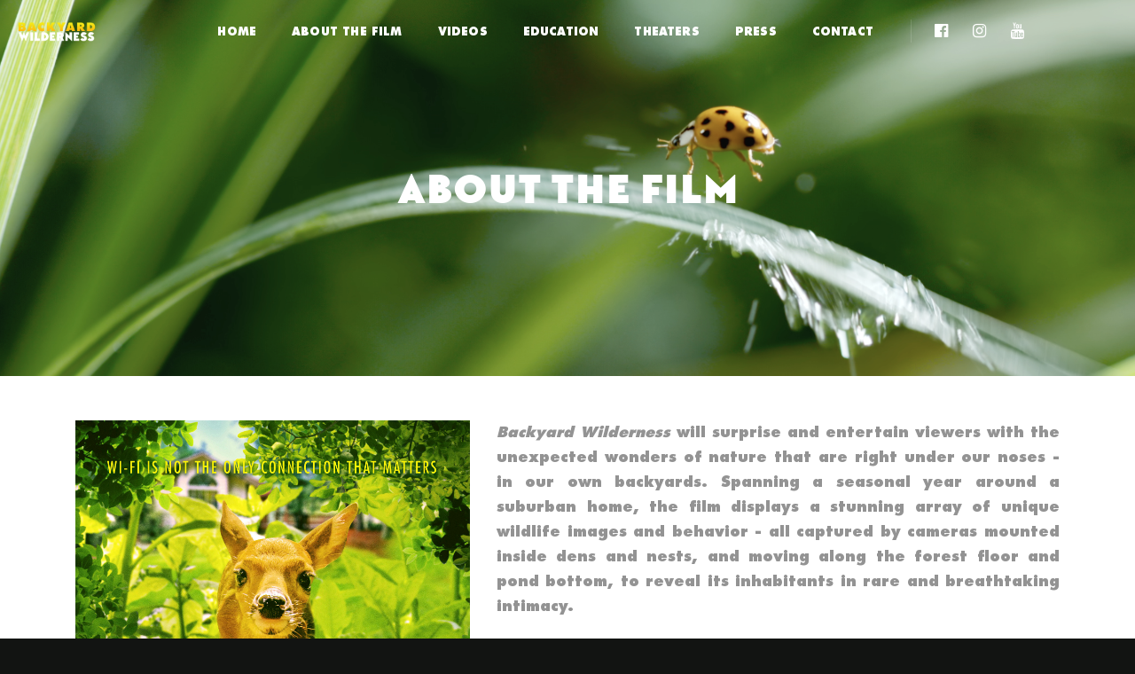

--- FILE ---
content_type: text/html; charset=UTF-8
request_url: http://backyardwildernessfilm.com/about
body_size: 55785
content:
<style>
    a:hover, a:active
    {
        color: rgb(255, 233, 0)!important;
    }
</style>


<!DOCTYPE html>
<html class="no-js" lang="en">

<head>
    <meta charset="utf-8">
    <meta http-equiv="X-UA-Compatible" content="IE=edge" />
    <meta name="viewport" content="width=device-width,initial-scale=1.0,maximum-scale=1" />
    <meta name="author" content="SK Films">
    <!-- description -->
    <meta name="description" content="Backyard Wilderness will surprise and entertain viewers with the unexpected wonders of nature that are right under our noses - in our own backyards.">
    <!-- keywords -->
    <meta name="keywords" content="">
    <!-- favicon -->
    <link rel="icon" href="https://tylermifflin.com/uploads/moviePhotos/1_FI_bw-favicon-01.ico" type="image/x-icon">
    <link rel="shortcut icon" href="https://tylermifflin.com/uploads/moviePhotos/1_FI_bw-favicon-01.ico" type="image/x-icon">
    <link rel="profile" href="https://gmpg.org/xfn/11">
    <title>Backyard Wilderness | About the Film</title>
    <!-- animation -->
<link rel="stylesheet" href="../css/animate.css" />
<!-- bootstrap -->
<link rel="stylesheet" href="../css/bootstrap.min.css" />
<!-- et line icon -->
<link rel="stylesheet" href="../css/et-line-icons.css" />
<!-- font-awesome icon -->
<link rel="stylesheet" href="../css/font-awesome.min.css" />
<!-- themify icon -->
<link rel="stylesheet" href="../css/themify-icons.css">
<!-- swiper carousel -->
<link rel="stylesheet" href="../css/swiper.min.css">
<!-- justified gallery  -->
<link rel="stylesheet" href="../css/justified-gallery.min.css">
<!-- magnific popup -->
<link rel="stylesheet" href="../css/magnific-popup.css" />
<!-- revolution slider -->
<link rel="stylesheet" type="text/css" href="../revolution/css/settings.css" media="screen" />
<link rel="stylesheet" type="text/css" href="../revolution/css/layers.css">
<link rel="stylesheet" type="text/css" href="../revolution/css/navigation.css">
<!-- bootsnav -->
<link rel="stylesheet" href="../css/bootsnav.css">
<!-- style -->
<link rel="stylesheet" href="../css/style.css" />
<!-- responsive css -->
<link rel="stylesheet" href="../css/responsive.css" />
<!--[if IE]>
<script src="../js/html5shiv.js"></script>
<![endif]-->

<!-- The following may wind up being generated inline in the index.php file -->
<!-- style -->
<link rel="stylesheet" href="../css/movie.css?v=1768993916" />
</head>
<body>

<!-- start header -->
<header>
            <!-- start navigation -->
        <nav class="navbar navbar-default bootsnav bg-transparent navbar-top header-dark white-link">
            <div class="container nav-header-container display-inline-block">
                <div class="row">
                    <!-- start logo -->
                                            <div class="col-md-1 col-xs-5">
                            <a href="\" title="Backyard Wilderness" class="logo"><img src="https://tylermifflin.com/uploads/moviePhotos/Backyard-Wilderness_Smaller.png" data-at2x="images/logo@2x.png" class="logo-dark" alt="Backyard Wilderness"><img src="https://tylermifflin.com/uploads/moviePhotos/Backyard-Wilderness_Smaller.png" alt="Backyard Wilderness" class="logo-light default"></a>
                        </div>
                                        <!-- end logo -->
                    <div class="col-md-8 col-xs-2 width-auto pull-right accordion-menu xs-no-padding-right">
                        <button type="button" class="navbar-toggle collapsed pull-right" data-toggle="collapse" data-target="#navbar-collapse-toggle-1">
                            <span class="sr-only">toggle navigation</span>
                            <span class="icon-bar"></span>
                            <span class="icon-bar"></span>
                            <span class="icon-bar"></span>
                        </button>
                        <div class="navbar-collapse collapse" id="navbar-collapse-toggle-1">
                            <ul id="accordion" class="nav navbar-nav navbar-right no-margin" data-in="fadeIn" data-out="fadeOut">
                                                                    <li class="megamenu-fw">
                                        <a href="/">Home</a>
                                    </li>
                                                                                                    <li class="megamenu-fw">
                                        <a href="/about">About the Film</a>
                                    </li>
                                                                                                    <li class="megamenu-fw">
                                        <a href="/videos">Videos</a>
                                    </li>
                                                                                                    <li class="megamenu-fw">
                                        <a href="/education">Education</a>
                                    </li>
                                                                                                    <li class="megamenu-fw">
                                        <a href="/theaters">Theaters</a>
                                    </li>
                                                                                                    <li class="megamenu-fw">
                                        <a href="/press">Press</a>
                                    </li>
                                                                                                    <li class="megamenu-fw">
                                        <a href="/contact">Contact</a>
                                    </li>
                                                            </ul>
                        </div>
                    </div>
                    <div class="col-md-2 col-xs-5 width-auto">
                        <div class="header-social-icon xs-display-none">
                                                            <a href="https://www.facebook.com/BackyardWildernessFilm/" title="Facebook" target="_blank"><i class="fa fa-facebook-official text-large" aria-hidden="true"></i></a>
                                                                                                                    <a href="https://instagram.com/BackyardWildernessFilm" title="Instagram" target="_blank"><i class="fa fa-instagram text-large"></i></a>
                                                                                        <a href="https://youtube.com/user/SKFilmsInc" title="YouTube" target="_blank"><i class="fa fa-youtube text-large"></i></a>
                                                    </div>
                    </div>
                </div>
            </div>
        </nav>
        <!-- end navigation -->
    </header>
<!-- end header -->

<style>
#headerTitle
{
 color: rgb(255, 255, 255)!important;}
</style>
<section class="wow fadeIn" data-stellar-background-ratio="0.9" style="background-image:url('https://tylermifflin.com/uploads/moviePhotos/1_bw_ladybug_screenshot-header.png');">
    <div class="row">
        <div class="col-md-12 col-sm-12 col-xs-12 margin-30px-bottom display-table page-title-large">
            <div class="display-table-cell vertical-align-middle text-center">
                <h1 id="headerTitle" class="margin-20px-bottom margin-55px-top text-uppercase display-inline-block padding-5px-all border-radius-6">About The Film</h1>
            </div>
        </div>
    </div>
</section>

<section class="wow fadeIn parallax bg-white padding-50px-tb" data-stellar-background-ratio="0.5">
    <div class="container">
        <div class="row">
            <div class="col-md-12 col-sm-12 col-xs-12 display-table page-title-large">
                <div class="display-table-cell text-center">
                    <div class="col-md-5 col-sm-12 col-xs-12 xs-text-center fadeInLeft wow" style="animation-name: fadeInLeft">
                        <img src="https://tylermifflin.com/uploads/moviePhotos/1_bw_website-poster-v3.jpg" />
                    </div>
                    <div class="col-md-7 col-sm-12 col-xs-12 xs-text-center fadeInRight wow" style="animation-name: fadeInRight">
                        <p class="text-medium-gray text-justify xs-text-center text-medium line-height-28 xs-line-height-26"><span class='movieTitleEmphasis'>Backyard Wilderness</span> will surprise and entertain viewers with the unexpected wonders of nature that are right under our noses - in our own backyards. Spanning a seasonal year around a suburban home, the film displays a stunning array of unique wildlife images and behavior - all captured by cameras mounted inside dens and nests, and moving along the forest floor and pond bottom, to reveal its inhabitants in rare and breathtaking intimacy.</p>
                                                    <p class="text-medium-gray text-justify xs-text-center text-medium line-height-28 xs-line-height-26">We follow Katie, a young girl, and her modern family living next to the woods who are blind to the real-life spectacle around them, absorbed by an array of electronic devices in their busy lives. Katie gradually discovers the intricate secrets that nature has hidden so close to her front door and we experience the joy she finds in her interactions with this new world. The film reminds us that Wi-Fi is not the only connection that matters and that sometimes in ordinary places, you can uncover extraordinary things that can transform you forever - you just need to step outside.</p>
                                                                    </div>
                </div>
            </div>
        </div>
    </div>
</section>

    <!-- start cast section heading -->
    <section class=" wow fadeIn parallax xs-background-image-center padding-50px-top bg-medium-light-gray padding-nineteen-bottom xs-padding-50px-bottom" data-stellar-background-ratio="0.5">
        <div class="container">
            <div class="row">
                <div class="col-lg-6 col-md-6 col-sm-8 col-xs-12 center-col text-center last-paragraph-no-margin">
                    <h5 class="font-weight-700 text-extra-dark-gray margin-15px-bottom text-uppercase">Cast</h5>
                </div>
            </div>
        </div>
    </section>
    <!-- end cast section heading -->
    <!-- start cast section -->
    <section class="wow fadeIn overlap-section no-padding-top z-index-5 padding-75px-bottom">
        <div class="container-fluid padding-thirteen-lr md-padding-six-lr">
            <div class="row margin-30px-bottom moviePeopleGroup">
                                    <!-- start team item -->
                    <div class="col-md-3 col-sm-6 col-xs-12 team-block text-left team-style-1 sm-margin-30px-bottom xs-margin-30px-bottom wow fadeInUp">
                        <figure>
                            <div class="team-image xs-width-100">
                                <a href="#bioPopup1" class="modal-popup"><img src="https://tylermifflin.com/uploads/crewPhotos/AnnieFabian-mod.jpg" alt=""></a>
                            </div>
                            <figcaption>
                                <div class="team-member-position margin-20px-top text-center">
                                    <div class="text-small font-weight-500 text-dark-gray text-uppercase">Annie Fabian</div>
                                    <div class="text-extra-small text-uppercase text-medium-gray">Katie</div>
                                </div>
                            </figcaption>
                            <!-- start modal pop-up -->
                            <div id="bioPopup1" class="white-popup-block mfp-hide col-lg-5 col-md-6 col-sm-7 col-xs-11 center-col bg-white text-center modal-popup-main padding-50px-all">
                                <span class="text-extra-dark-gray text-uppercase alt-font text-extra-large font-weight-600 margin-15px-bottom display-block">Annie Fabian</span>
                                <p class="margin-four">Annie is thrilled to make her film debut in <span class="movieTitleEmphasis"><span class='movieTitleEmphasis'>Backyard Wilderness</span></span>. She is an avid hiker and enjoys exploring her own backyard wilderness whenever possible. Previous stage roles include Belle in Beauty and the Beast, Mulan in Mulan, Wendy in Peter Pan and Sally Brown in You're a Good Man Charlie Brown, in Croton Children's Theatre productions, and Little Red in Not So Grimm Fairy Tales and Clara in A Coney Island Christmas, in Croton Academy of Arts productions.  A dedicated dancer with ten years of ballet training, Annie performed for four seasons in the Westchester Ballet Company's production of The Nutcracker.  Annie is currently in eighth grade in Dobbs Ferry, New York.</p>
                                                                                                                                                                                                <a class="btn btn-medium btn-rounded btn-dark-gray popup-modal-dismiss" href="#">Close</a>
                            </div>
                        </figure>
                    </div>
                    <!-- end team item -->
                                    <!-- start team item -->
                    <div class="col-md-3 col-sm-6 col-xs-12 team-block text-left team-style-1 sm-margin-30px-bottom xs-margin-30px-bottom wow fadeInUp">
                        <figure>
                            <div class="team-image xs-width-100">
                                <a href="#bioPopup2" class="modal-popup"><img src="https://tylermifflin.com/uploads/crewPhotos/BobbyAxelrod-mod.jpg" alt=""></a>
                            </div>
                            <figcaption>
                                <div class="team-member-position margin-20px-top text-center">
                                    <div class="text-small font-weight-500 text-dark-gray text-uppercase">Bobby Axelrod</div>
                                    <div class="text-extra-small text-uppercase text-medium-gray">Ben</div>
                                </div>
                            </figcaption>
                            <!-- start modal pop-up -->
                            <div id="bioPopup2" class="white-popup-block mfp-hide col-lg-5 col-md-6 col-sm-7 col-xs-11 center-col bg-white text-center modal-popup-main padding-50px-all">
                                <span class="text-extra-dark-gray text-uppercase alt-font text-extra-large font-weight-600 margin-15px-bottom display-block">Bobby Axelrod</span>
                                <p class="margin-four">Bobby is a ninth grader in Montclair, New Jersey.  He has been singing and acting since fourth grade, and has participated in many school and community theater productions including Oliver!, Into the Woods and Bye Bye Birdie.  He has studied at Paper Mill Playhouse and Interlochen Arts Academy. <span class='movieTitleEmphasis'>Backyard Wilderness</span> will mark his debut film role.</p>
                                                                                                                                                                                                <a class="btn btn-medium btn-rounded btn-dark-gray popup-modal-dismiss" href="#">Close</a>
                            </div>
                        </figure>
                    </div>
                    <!-- end team item -->
                                    <!-- start team item -->
                    <div class="col-md-3 col-sm-6 col-xs-12 team-block text-left team-style-1 sm-margin-30px-bottom xs-margin-30px-bottom wow fadeInUp">
                        <figure>
                            <div class="team-image xs-width-100">
                                <a href="#bioPopup3" class="modal-popup"><img src="https://tylermifflin.com/uploads/crewPhotos/OrlyneGarcia-mod.jpg" alt=""></a>
                            </div>
                            <figcaption>
                                <div class="team-member-position margin-20px-top text-center">
                                    <div class="text-small font-weight-500 text-dark-gray text-uppercase">Orlyne Garcia</div>
                                    <div class="text-extra-small text-uppercase text-medium-gray">Maria</div>
                                </div>
                            </figcaption>
                            <!-- start modal pop-up -->
                            <div id="bioPopup3" class="white-popup-block mfp-hide col-lg-5 col-md-6 col-sm-7 col-xs-11 center-col bg-white text-center modal-popup-main padding-50px-all">
                                <span class="text-extra-dark-gray text-uppercase alt-font text-extra-large font-weight-600 margin-15px-bottom display-block">Orlyne Garcia</span>
                                <p class="margin-four">Orlyne is an American/Dominican actress from Little Ferry, NJ. Orlyne started acting at 8 years old, and at 9 years old, she was signed with KPT Talent in New York. She has appeared in several projects and prints, including The Hunt with John Walsh on CNN, and several films. Orlyne speaks fluent Spanish, and enjoys riding her skateboard, playing basketball, drawing, and dancing. Orlyne continues to pursue her passion for acting and has a bright future ahead.</p>
                                                                                                                                                                                                <a class="btn btn-medium btn-rounded btn-dark-gray popup-modal-dismiss" href="#">Close</a>
                            </div>
                        </figure>
                    </div>
                    <!-- end team item -->
                                    <!-- start team item -->
                    <div class="col-md-3 col-sm-6 col-xs-12 team-block text-left team-style-1 sm-margin-30px-bottom xs-margin-30px-bottom wow fadeInUp">
                        <figure>
                            <div class="team-image xs-width-100">
                                <a href="#bioPopup4" class="modal-popup"><img src="https://tylermifflin.com/uploads/crewPhotos/CaleighBarker-mod.jpg" alt=""></a>
                            </div>
                            <figcaption>
                                <div class="team-member-position margin-20px-top text-center">
                                    <div class="text-small font-weight-500 text-dark-gray text-uppercase">Caleigh Barker</div>
                                    <div class="text-extra-small text-uppercase text-medium-gray">Narrator / The Voice of Older Katie</div>
                                </div>
                            </figcaption>
                            <!-- start modal pop-up -->
                            <div id="bioPopup4" class="white-popup-block mfp-hide col-lg-5 col-md-6 col-sm-7 col-xs-11 center-col bg-white text-center modal-popup-main padding-50px-all">
                                <span class="text-extra-dark-gray text-uppercase alt-font text-extra-large font-weight-600 margin-15px-bottom display-block">Caleigh Barker</span>
                                <p class="margin-four">Caleigh was born and raised in Toronto, Canada where she attended Wexford Collegiate School for the Arts in both the Musical Theater and Drama Focus programs. She then packed up her life, dreams in hand, and moved to New York City to study at NYU TISCH in the Department of Drama, from which she has just received her BFA. Along the way she studied with the Atlantic Theater Company, Stonestreet Studios and the Royal Academy of Dramatic Arts in London. She spent a year working for Stonestreet Studios as an Editor and Assistant Teacher and has now moved back to Toronto where she splits her time between commercial acting, voice work, and her budding career as a singer and songwriter. She recently composed music featured in the Giant Screen film, Amazon Adventure.</p>
                                                                                                                                                                                                <a class="btn btn-medium btn-rounded btn-dark-gray popup-modal-dismiss" href="#">Close</a>
                            </div>
                        </figure>
                    </div>
                    <!-- end team item -->
                            </div>
        </div>
        <div class="container-fluid padding-thirteen-lr md-padding-six-lr">
            <div class="row margin-30px-bottom moviePeopleGroup">
                            </div>
        </div>
    </section>
    <!-- end cast section -->

    <!-- start cast section heading -->
        <section class="wow fadeIn parallax xs-background-image-center bg-medium-light-gray padding-nineteen-bottom xs-padding-50px-bottom" data-stellar-background-ratio="0.5">
        <div class="container">
            <div class="row">
                <div class="col-lg-6 col-md-6 col-sm-8 col-xs-12 center-col text-center last-paragraph-no-margin">
                    <h5 class="font-weight-700 text-extra-dark-gray margin-15px-bottom text-uppercase">Filmmakers</h5>
                </div>
            </div>
        </div>
    </section>
    <!-- end cast section heading -->
    <!-- start cast section -->
    <section class="wow fadeIn overlap-section no-padding-top z-index-5 padding-75px-bottom">
        <div class="container-fluid padding-thirteen-lr md-padding-six-lr">
            <div class="row margin-30px-bottom moviePeopleGroup">
                                    <!-- start team item -->
                    <div class="col-md-3 col-sm-6 col-xs-12 team-block text-left team-style-1 sm-margin-30px-bottom xs-margin-30px-bottom wow fadeInUp">
                        <figure>
                            <div class="team-image xs-width-100">
                                <a href="#bioPopup5" class="modal-popup"><img src="https://tylermifflin.com/uploads/crewPhotos/AndrewYoung-mod2.jpg" alt=""></a>
                            </div>
                            <figcaption>
                                <div class="team-member-position margin-20px-top text-center">
                                    <div class="text-small font-weight-500 text-dark-gray text-uppercase">Andrew Young</div>
                                    <div class="text-extra-small text-uppercase text-medium-gray">Director / Director of Photography / Producer / Writer</div>
                                </div>
                            </figcaption>
                            <!-- start modal pop-up -->
                            <div id="bioPopup5" class="white-popup-block mfp-hide col-lg-5 col-md-6 col-sm-7 col-xs-11 center-col bg-white text-center modal-popup-main padding-50px-all">
                                <span class="text-extra-dark-gray text-uppercase alt-font text-extra-large font-weight-600 margin-15px-bottom display-block">Andrew Young</span>
                                <p class="margin-four">Andrew Young is an Academy Award nominated, Emmy Award winning Director/Producer/Director of Photography. Drawn to stories where the lives of humans intersect with the nature, Young has just completed <span class='movieTitleEmphasis'>Backyard Wilderness</span>, a 3D Giant Screen/IMAX<sup>&reg;</sup> film, produced by Archipelago Films and Arise Media, a non-profit he co-founded to create groundbreaking media about the most urgent social and environmental challenges of our time.</p>
                                                                    <p class="margin-four">Young's world class cinematography is shot primarily in 4K and 8K digital where he uses probe lenses, inventive motion-control rigs, time-lapse, and high-speed frame rates to capture wildlife and landscape in never-before-seen ways.</p>
                                                                                                    <p class="margin-four">At Archipelago Films, he has directed and filmed both documentaries and fiction work, such as Children of Fate, Americanos, The Last Royals, Deadly Messengers and Madagascar: A World Apart with HBO, Cinemax, National Geographic, the BBC, and PBS.  With a Master's Degree from Yale University in Physical Anthropology, he has extensive experience in science and animal behavior.</p>
                                                                                                                                                                <a class="btn btn-medium btn-rounded btn-dark-gray popup-modal-dismiss" href="#">Close</a>
                            </div>
                        </figure>
                    </div>
                    <!-- end team item -->
                                        <!-- start team item -->
                    <div class="col-md-3 col-sm-6 col-xs-12 team-block text-left team-style-1 sm-margin-30px-bottom xs-margin-30px-bottom wow fadeInUp">
                        <figure>
                            <div class="team-image xs-width-100">
                                <a href="#bioPopup6" class="modal-popup"><img src="https://tylermifflin.com/uploads/crewPhotos/SusanTodd-mod2.jpg" alt=""></a>
                            </div>
                            <figcaption>
                                <div class="team-member-position margin-20px-top text-center">
                                    <div class="text-small font-weight-500 text-dark-gray text-uppercase">Susan Todd</div>
                                    <div class="text-extra-small text-uppercase text-medium-gray">Director / Producer / Writer</div>
                                </div>
                            </figcaption>
                            <!-- start modal pop-up -->
                            <div id="bioPopup6" class="white-popup-block mfp-hide col-lg-5 col-md-6 col-sm-7 col-xs-11 center-col bg-white text-center modal-popup-main padding-50px-all">
                                <span class="text-extra-dark-gray text-uppercase alt-font text-extra-large font-weight-600 margin-15px-bottom display-block">Susan Todd</span>
                                <p class="margin-four">Susan is an Academy Award nominated, Emmy Award winning Director/Producer. As co-founder of New York-based production company Archipelago Films, Todd has directed, produced and written television and theatrical films that explore cutting-edge stories about nature and people's lives, with the highest production value.</p>
                                                                    <p class="margin-four">Todd has just completed <span class='movieTitleEmphasis'>Backyard Wilderness</span>, a 3D Giant Screen/IMAX<sup>&reg;</sup> film, produced by Archipelago Films and Arise Media, a non-profit she co-founded to create groundbreaking media about the most urgent social and environmental challenges of our time.</p>
                                                                                                    <p class="margin-four">At Archipelago Films, she has directed, produced and recorded sound for both documentaries and fiction work, such as Children of Fate, Americanos, The Last Royals, Lives in Hazard and Madagascar: A World Apart, broadcast on HBO, Cinemax, National Geographic, NBC, and PBS.</p>
                                                                                                    <p class="margin-four">Todd has worked previously as a producer at PBS WNET, holds a Masters in Journalism, from Columbia University and studied filmmaking at Harvard University.</p>
                                                                                                                                <a class="btn btn-medium btn-rounded btn-dark-gray popup-modal-dismiss" href="#">Close</a>
                            </div>
                        </figure>
                    </div>
                    <!-- end team item -->
                                        <!-- start team item -->
                    <div class="col-md-3 col-sm-6 col-xs-12 team-block text-left team-style-1 sm-margin-30px-bottom xs-margin-30px-bottom wow fadeInUp">
                        <figure>
                            <div class="team-image xs-width-100">
                                <a href="#bioPopup7" class="modal-popup"><img src="https://tylermifflin.com/uploads/crewPhotos/WendyMacKeigan-mod.jpg" alt=""></a>
                            </div>
                            <figcaption>
                                <div class="team-member-position margin-20px-top text-center">
                                    <div class="text-small font-weight-500 text-dark-gray text-uppercase">Wendy MacKeigan</div>
                                    <div class="text-extra-small text-uppercase text-medium-gray">Writer</div>
                                </div>
                            </figcaption>
                            <!-- start modal pop-up -->
                            <div id="bioPopup7" class="white-popup-block mfp-hide col-lg-5 col-md-6 col-sm-7 col-xs-11 center-col bg-white text-center modal-popup-main padding-50px-all">
                                <span class="text-extra-dark-gray text-uppercase alt-font text-extra-large font-weight-600 margin-15px-bottom display-block">Wendy MacKeigan</span>
                                <p class="margin-four">Wendy is one of Canada's most experienced and respected film executives, possessing both a strong creative and business background. She is the co-writer of SK Films' current IMAX<sup>&reg;</sup>/Giant Screen film, Amazon Adventure, in partnership with HHMI's Tangled Bank Studios. Wendy also co-wrote the acclaimed and award-winning Flight of the Butterflies, was Senior Story Editor on the award-winning film, Journey to Mecca: In the footsteps of Ibn Battuta and is the Producer/Story Editor of the outstanding eco-adventure series, The Water Brothers, broadcast in over 50 countries with multiple award-winning awards.</p>
                                                                    <p class="margin-four">For a decade, Wendy previously ran the film investment agency for Astral Media, now owned by Bell Media, and has served on various boards and advisory committees, including as the former Chair of Women in Film and Television and for the Toronto International Film Festival.</p>
                                                                                                                                                                                                <a class="btn btn-medium btn-rounded btn-dark-gray popup-modal-dismiss" href="#">Close</a>
                            </div>
                        </figure>
                    </div>
                    <!-- end team item -->
                                        <!-- start team item -->
                    <div class="col-md-3 col-sm-6 col-xs-12 team-block text-left team-style-1 sm-margin-30px-bottom xs-margin-30px-bottom wow fadeInUp">
                        <figure>
                            <div class="team-image xs-width-100">
                                <a href="#bioPopup8" class="modal-popup"><img src="https://tylermifflin.com/uploads/crewPhotos/JonathanBarker-mod.jpg" alt=""></a>
                            </div>
                            <figcaption>
                                <div class="team-member-position margin-20px-top text-center">
                                    <div class="text-small font-weight-500 text-dark-gray text-uppercase">Jonathan Barker</div>
                                    <div class="text-extra-small text-uppercase text-medium-gray">Executive Producer</div>
                                </div>
                            </figcaption>
                            <!-- start modal pop-up -->
                            <div id="bioPopup8" class="white-popup-block mfp-hide col-lg-5 col-md-6 col-sm-7 col-xs-11 center-col bg-white text-center modal-popup-main padding-50px-all">
                                <span class="text-extra-dark-gray text-uppercase alt-font text-extra-large font-weight-600 margin-15px-bottom display-block">Jonathan Barker</span>
                                <p class="margin-four">Jonathan with over three decades of award-winning film and television experience, is a world leader in 3D film production and distribution. He specializes in IMAX<sup>&reg;</sup>/Giant Screen films that combine human drama and natural history discoveries, such as his most recent multi award-winning release, Amazon Adventure and the internationally acclaimed, Flight of the Butterflies, starring Gordon Pinsent (Away from Her).</p>
                                                                    <p class="margin-four">In addition to Amazon Adventure - taking home five of six possible awards from the Giant Screen Cinema Association and the Lumiere Award for Best 3D Large Format Documentary at Stereopsia in Brussels, Flight of the Butterflies was awarded Best Immersive 3D/Large Format film at the Jackson Hole Wildlife Film Festival - some of his outstanding productions include the Oscar<sup>&reg;</sup> shortlisted IMAX<sup>&reg;</sup> film, Bugs!, one of the most successful Giant Screen films of the past dozen years.</p>
                                                                                                    <p class="margin-four">Jonathan successfully ran the film and distribution arms of IMAX Corporation before starting up his own company, SK Films and has produced films in of the deep ocean and in outer space.</p>
                                                                                                                                                                <a class="btn btn-medium btn-rounded btn-dark-gray popup-modal-dismiss" href="#">Close</a>
                            </div>
                        </figure>
                    </div>
                    <!-- end team item -->
                                                </div>
                        </div>
                        <div class="container-fluid padding-thirteen-lr md-padding-six-lr">
                            <div class="row margin-30px-bottom moviePeopleGroup">
                                        <!-- start team item -->
                    <div class="col-md-3 col-sm-6 col-xs-12 team-block text-left team-style-1 sm-margin-30px-bottom xs-margin-30px-bottom wow fadeInUp">
                        <figure>
                            <div class="team-image xs-width-100">
                                <a href="#bioPopup9" class="modal-popup"><img src="https://tylermifflin.com/uploads/crewPhotos/SeanB.Carroll-mod.jpg" alt=""></a>
                            </div>
                            <figcaption>
                                <div class="team-member-position margin-20px-top text-center">
                                    <div class="text-small font-weight-500 text-dark-gray text-uppercase">Sean B. Carroll</div>
                                    <div class="text-extra-small text-uppercase text-medium-gray">Executive Producer</div>
                                </div>
                            </figcaption>
                            <!-- start modal pop-up -->
                            <div id="bioPopup9" class="white-popup-block mfp-hide col-lg-5 col-md-6 col-sm-7 col-xs-11 center-col bg-white text-center modal-popup-main padding-50px-all">
                                <span class="text-extra-dark-gray text-uppercase alt-font text-extra-large font-weight-600 margin-15px-bottom display-block">Sean B. Carroll</span>
                                <p class="margin-four">Sean is Vice President for Science Education at the Howard Hughes Medical Institute (HHMI) and the architect of HHMI's science filmmaking initiative. Sean has served as Executive in Charge or Executive Producer of more than a dozen feature or short documentary films, including Amazon Adventure for IMAX<sup>&reg;</sup> and Giant Screens, Your Inner Fish (PBS), Mass Extinction (Smithsonian Channel) and Can Alzheimer's Be Stopped? (NOVA/PBS). An award-winning author and one of the world's leading evolutionary biologists, Carroll is also the Allan Wilson Professor of Molecular Biology and Genetics at the University of Wisconsin, and a member of the National Academy of Sciences.</p>
                                                                                                                                                                                                <a class="btn btn-medium btn-rounded btn-dark-gray popup-modal-dismiss" href="#">Close</a>
                            </div>
                        </figure>
                    </div>
                    <!-- end team item -->
                                        <!-- start team item -->
                    <div class="col-md-3 col-sm-6 col-xs-12 team-block text-left team-style-1 sm-margin-30px-bottom xs-margin-30px-bottom wow fadeInUp">
                        <figure>
                            <div class="team-image xs-width-100">
                                <a href="#bioPopup10" class="modal-popup"><img src="https://tylermifflin.com/uploads/crewPhotos/1_bw-stephen-apkon_320x400.png" alt=""></a>
                            </div>
                            <figcaption>
                                <div class="team-member-position margin-20px-top text-center">
                                    <div class="text-small font-weight-500 text-dark-gray text-uppercase">Stephen Apkon</div>
                                    <div class="text-extra-small text-uppercase text-medium-gray">Executive Producer</div>
                                </div>
                            </figcaption>
                            <!-- start modal pop-up -->
                            <div id="bioPopup10" class="white-popup-block mfp-hide col-lg-5 col-md-6 col-sm-7 col-xs-11 center-col bg-white text-center modal-popup-main padding-50px-all">
                                <span class="text-extra-dark-gray text-uppercase alt-font text-extra-large font-weight-600 margin-15px-bottom display-block">Stephen Apkon</span>
                                <p class="margin-four">Stephen Apkon is an award-winning filmmaker and social entrepreneur. He is a Co-Founder of Reconsider, which develops media and workshop experiences to catalyze reflection, dialogue, and action regarding our relationship to life and what we want to create while alive. He is the Founder and former Executive Director of the Jacob Burns Film Center, a non-profit film and education center located in Pleasantville, NY.  </p>
                                                                    <p class="margin-four">He is the Director (together with Andrew Young) and Producer of Disturbing the Peace, which received the first Roger Ebert Humanitarian Award.  He is a Producer of several documentaries, including Presenting Princess Shaw,  Iâ€™m Carolyn Parker,  and Enlistment Days, and the Executive Producer of Planetary. He is also the author of The Age of the Image: Redefining Literacy in a World of Screens, published by Farrar, Straus & Giroux  â€“ foreword by Martin Scorsese.</p>
                                                                                                                                                                                                <a class="btn btn-medium btn-rounded btn-dark-gray popup-modal-dismiss" href="#">Close</a>
                            </div>
                        </figure>
                    </div>
                    <!-- end team item -->
                                        <!-- start team item -->
                    <div class="col-md-3 col-sm-6 col-xs-12 team-block text-left team-style-1 sm-margin-30px-bottom xs-margin-30px-bottom wow fadeInUp">
                        <figure>
                            <div class="team-image xs-width-100">
                                <a href="#bioPopup11" class="modal-popup"><img src="https://tylermifflin.com/uploads/crewPhotos/MylesConnolly-mod.jpg" alt=""></a>
                            </div>
                            <figcaption>
                                <div class="team-member-position margin-20px-top text-center">
                                    <div class="text-small font-weight-500 text-dark-gray text-uppercase">Myles Connolly</div>
                                    <div class="text-extra-small text-uppercase text-medium-gray">Supervising Producer</div>
                                </div>
                            </figcaption>
                            <!-- start modal pop-up -->
                            <div id="bioPopup11" class="white-popup-block mfp-hide col-lg-5 col-md-6 col-sm-7 col-xs-11 center-col bg-white text-center modal-popup-main padding-50px-all">
                                <span class="text-extra-dark-gray text-uppercase alt-font text-extra-large font-weight-600 margin-15px-bottom display-block">Myles Connolly</span>
                                <p class="margin-four">Myles has worked on more than 25 IMAX<sup>&reg;</sup> and 70mm films including the acclaimed Everest, The Living Sea, Samsara, Flight of the Butterflies, and, most recently, Amazon Adventure with SK Films and Wild Africa 3D for the BBC. The films he's produced have garnered numerous awards including two Academy Award nominations, the Cine Golden Eagle, the Grand Prix du Festival at the Theater du La Géode in Paris, and the Best 3D/Immersive award twice at the Jackson Hole Wildlife Film Festival. Myles is one of the top 3D Supervising Producers, with more than ten years of experience in this demanding field.</p>
                                                                                                                                                                                                <a class="btn btn-medium btn-rounded btn-dark-gray popup-modal-dismiss" href="#">Close</a>
                            </div>
                        </figure>
                    </div>
                    <!-- end team item -->
                                        <!-- start team item -->
                    <div class="col-md-3 col-sm-6 col-xs-12 team-block text-left team-style-1 sm-margin-30px-bottom xs-margin-30px-bottom wow fadeInUp">
                        <figure>
                            <div class="team-image xs-width-100">
                                <a href="#bioPopup12" class="modal-popup"><img src="https://tylermifflin.com/uploads/crewPhotos/MichaelMale-mod.jpg" alt=""></a>
                            </div>
                            <figcaption>
                                <div class="team-member-position margin-20px-top text-center">
                                    <div class="text-small font-weight-500 text-dark-gray text-uppercase">Michael Male</div>
                                    <div class="text-extra-small text-uppercase text-medium-gray">Cinematographer / Associate Producer</div>
                                </div>
                            </figcaption>
                            <!-- start modal pop-up -->
                            <div id="bioPopup12" class="white-popup-block mfp-hide col-lg-5 col-md-6 col-sm-7 col-xs-11 center-col bg-white text-center modal-popup-main padding-50px-all">
                                <span class="text-extra-dark-gray text-uppercase alt-font text-extra-large font-weight-600 margin-15px-bottom display-block">Michael Male</span>
                                <p class="margin-four">Michael has over 30 years of experience filming natural history subjects from the tropics to the Arctic. He's spent months crouched in the wild, in blinds using telephoto lenses, and hours on his knees in the mud with macro lenses to capture animal behaviors, often for the first time. Michael is well-versed in the creative application of time-lapse, slow motion, night vision, infrared, probe lens, and remote camera techniques. He was nominated for an Emmy Award in Cinematography for his work on the Nature episode Crash and again for An Original DUCKumentary which won the Emmy for Best Nature Program.</p>
                                                                                                                                                                                                <a class="btn btn-medium btn-rounded btn-dark-gray popup-modal-dismiss" href="#">Close</a>
                            </div>
                        </figure>
                    </div>
                    <!-- end team item -->
                                                </div>
                        </div>
                        <div class="container-fluid padding-thirteen-lr md-padding-six-lr">
                            <div class="row margin-30px-bottom moviePeopleGroup">
                                        <!-- start team item -->
                    <div class="col-md-3 col-sm-6 col-xs-12 team-block text-left team-style-1 sm-margin-30px-bottom xs-margin-30px-bottom wow fadeInUp">
                        <figure>
                            <div class="team-image xs-width-100">
                                <a href="#bioPopup13" class="modal-popup"><img src="https://tylermifflin.com/uploads/crewPhotos/KatherineVanHengel-mod.jpg" alt=""></a>
                            </div>
                            <figcaption>
                                <div class="team-member-position margin-20px-top text-center">
                                    <div class="text-small font-weight-500 text-dark-gray text-uppercase">Katherine van Hengel</div>
                                    <div class="text-extra-small text-uppercase text-medium-gray">Production Supervisor/ Associate Producer</div>
                                </div>
                            </figcaption>
                            <!-- start modal pop-up -->
                            <div id="bioPopup13" class="white-popup-block mfp-hide col-lg-5 col-md-6 col-sm-7 col-xs-11 center-col bg-white text-center modal-popup-main padding-50px-all">
                                <span class="text-extra-dark-gray text-uppercase alt-font text-extra-large font-weight-600 margin-15px-bottom display-block">Katherine van Hengel</span>
                                <p class="margin-four">Katherine has extensive experience as a Producer and Production Manager on both narrative and documentary feature films. After working in the New York City financial world for J.P. Morgan, Katherine followed her creative passions into the film industry. Having grown up in much of the same area where <span class='movieTitleEmphasis'>Backyard Wilderness</span> was shot, joining the team was a natural choice allowing Katherine to combine her love of the environment, financial savvy and drive for impactful filmmaking into one project. Katherine has worked with multiple productions including her most recent work on NBC Universal's remake of Francis Ford Coppola's, Dementia 13.</p>
                                                                                                                                                                                                <a class="btn btn-medium btn-rounded btn-dark-gray popup-modal-dismiss" href="#">Close</a>
                            </div>
                        </figure>
                    </div>
                    <!-- end team item -->
                                </div>
        </div>
    </section>
    <!-- end cast section -->

<!-- start footer -->
<footer class="footer-classic-dark bg-extra-dark-gray padding-30px-top padding-30px-bottom xs-padding-30px-bottom">
    <div class="container">
                    <!-- start logo section -->
            <div class="row companyGroup">
                                    <!-- start team item -->
                        <div class="companyLogo col-md-2 col-sm-6 col-xs-12 team-block text-center team-style-1 margin-40px-bottom sm-margin-seven-bottom xs-margin-30px-bottom wow fadeInRight">
                            <a href="http://skfilms.ca/" target="_blank"> <img src="https://tylermifflin.com//uploads/companyLogos/1_skfilms_release-green-white_05-03-2021.png" alt="An SK Films Release"> </a>
                        </div>
                        <!-- end team item -->
                                    <!-- start team item -->
                        <div class="companyLogo col-md-2 col-sm-6 col-xs-12 team-block text-center team-style-1 margin-40px-bottom sm-margin-seven-bottom xs-margin-30px-bottom wow fadeInRight">
                            <a href="https://www.tangledbankstudios.org" target="_blank"> <img src="https://tylermifflin.com//uploads/companyLogos/BW_Logos-Website_02-HHMI.png" alt="Tangled Bank Studios"> </a>
                        </div>
                        <!-- end team item -->
                                    <!-- start team item -->
                        <div class="companyLogo col-md-2 col-sm-6 col-xs-12 team-block text-center team-style-1 margin-40px-bottom sm-margin-seven-bottom xs-margin-30px-bottom wow fadeInRight">
                            <a href="http://www.arisemedia.org/" target="_blank"> <img src="https://tylermifflin.com//uploads/companyLogos/BW_Logos-Website_03-Arise.png" alt="Arise Media"> </a>
                        </div>
                        <!-- end team item -->
                                    <!-- start team item -->
                        <div class="companyLogo col-md-2 col-sm-6 col-xs-12 team-block text-center team-style-1 margin-40px-bottom sm-margin-seven-bottom xs-margin-30px-bottom wow fadeInRight">
                            <a href="http://www.archipelagofilms.com/" target="_blank"> <img src="https://tylermifflin.com//uploads/companyLogos/BW_Logos-Website_04-Archipelago.png" alt="Archipelago Films"> </a>
                        </div>
                        <!-- end team item -->
                                    <!-- start team item -->
                        <div class="companyLogo col-md-2 col-sm-6 col-xs-12 team-block text-center team-style-1 margin-40px-bottom sm-margin-seven-bottom xs-margin-30px-bottom wow fadeInRight">
                            <a href="http://www.reconsider.org/" target="_blank"> <img src="https://tylermifflin.com//uploads/companyLogos/8_reconsider_white2.png" alt="Reconsider Media"> </a>
                        </div>
                        <!-- end team item -->
                            </div>
            <!-- end logo section -->
                <div class="footer-bottom border-top border-color-medium-dark-gray padding-30px-top">
            <div class="row">
                <!-- start copyright -->
                <div class="col-md-6 col-sm-6 col-xs-12 text-left text-small xs-text-center">Backyard Wilderness</div>
                <div class="col-md-6 col-sm-6 col-xs-12 text-right text-small xs-text-center">&COPY; 2026</div>
                <!-- end copyright -->
            </div>
        </div>
    </div>
</footer>
<!-- end footer -->

<!-- javascript libraries -->
<script type="text/javascript" src="../js/jquery.js"></script>
<script type="text/javascript" src="../js/modernizr.js"></script>
<script type="text/javascript" src="../js/bootstrap.min.js"></script>
<script type="text/javascript" src="../js/jquery.easing.1.3.js"></script>
<script type="text/javascript" src="../js/skrollr.min.js"></script>
<script type="text/javascript" src="../js/smooth-scroll.js"></script>
<script type="text/javascript" src="../js/jquery.appear.js"></script>
<!-- menu navigation -->
<script type="text/javascript" src="../js/bootsnav.js"></script>
<script type="text/javascript" src="../js/jquery.nav.js"></script>
<!-- animation -->
<script type="text/javascript" src="../js/wow.min.js"></script>
<!-- page scroll -->
<script type="text/javascript" src="../js/page-scroll.js"></script>
<!-- swiper carousel -->
<script type="text/javascript" src="../js/swiper.min.js"></script>
<!-- counter -->
<script type="text/javascript" src="../js/jquery.count-to.js"></script>
<!-- parallax -->
<script type="text/javascript" src="../js/jquery.stellar.js"></script>
<!-- magnific popup -->
<script type="text/javascript" src="../js/jquery.magnific-popup.min.js"></script>
<!-- portfolio with shorting tab -->
<script type="text/javascript" src="../js/isotope.pkgd.min.js"></script>
<!-- images loaded -->
<script type="text/javascript" src="../js/imagesloaded.pkgd.min.js"></script>
<!-- pull menu -->
<script type="text/javascript" src="../js/classie.js"></script>
<script type="text/javascript" src="../js/hamburger-menu.js"></script>
<!-- counter  -->
<script type="text/javascript" src="../js/counter.js"></script>
<!-- fit video  -->
<script type="text/javascript" src="../js/jquery.fitvids.js"></script>
<!-- equalize -->
<script type="text/javascript" src="../js/equalize.min.js"></script>
<!-- skill bars  -->
<script type="text/javascript" src="../js/skill.bars.jquery.js"></script>
<!-- justified gallery  -->
<script type="text/javascript" src="../js/justified-gallery.min.js"></script>
<!--pie chart-->
<script type="text/javascript" src="../js/jquery.easypiechart.min.js"></script>
<!-- instagram -->
<script type="text/javascript" src="../js/instafeed.min.js"></script>
<!-- retina -->
<script type="text/javascript" src="../js/retina.min.js"></script>
<!-- revolution -->
<script type="text/javascript" src="../revolution/js/jquery.themepunch.tools.min.js"></script>
<script type="text/javascript" src="../revolution/js/jquery.themepunch.revolution.min.js"></script>
<!-- revolution slider extensions (load below extensions JS files only on local file systems to make the slider work! The following part can be removed on server for on demand loading) -->
<!--
<script type="text/javascript" src="revolution/js/extensions/revolution.extension.actions.min.js"></script>
<script type="text/javascript" src="revolution/js/extensions/revolution.extension.carousel.min.js"></script>
<script type="text/javascript" src="revolution/js/extensions/revolution.extension.kenburn.min.js"></script>
<script type="text/javascript" src="revolution/js/extensions/revolution.extension.layeranimation.min.js"></script>
<script type="text/javascript" src="revolution/js/extensions/revolution.extension.migration.min.js"></script>
<script type="text/javascript" src="revolution/js/extensions/revolution.extension.navigation.min.js"></script>
<script type="text/javascript" src="revolution/js/extensions/revolution.extension.parallax.min.js"></script>
<script type="text/javascript" src="revolution/js/extensions/revolution.extension.slideanims.min.js"></script>
<script type="text/javascript" src="revolution/js/extensions/revolution.extension.video.min.js"></script>-->
<!-- setting -->
<script type="text/javascript" src="../js/main.js"></script>

<script type="text/javascript" src="../js/movie.js?v=1768993916"></script>

<!-- start scroll to top -->
<a class="scroll-top-arrow" href="javascript:void(0);"><i class="ti-arrow-up"></i></a>
<!-- end scroll to top  -->

<!-- Global site tag (gtag.js) - Google Analytics -->
<script async src="https://www.googletagmanager.com/gtag/js?id=UA-141509717-5"></script>
<script>
    window.dataLayer = window.dataLayer || [];
    function gtag(){dataLayer.push(arguments);}
    gtag('js', new Date());
    gtag('config', 'UA-141509717-5');
</script>

</body>
</html>


--- FILE ---
content_type: text/css
request_url: http://backyardwildernessfilm.com/css/movie.css?v=1768993916
body_size: 2322
content:
@font-face {
    font-family: "FuturaStd-ExtraBold";
    src: url("../fonts/FuturaStd-ExtraBold.woff") format('woff');
    src: url("../fonts/FuturaStd-ExtraBold.woff2") format('woff2');
}

@font-face {
    font-family: "TTChocolates-Black";
    font-style: normal;
    font-weight: normal;
    src: url("../fonts/TTChocolates-Black.woff") format('woff');
    src: url("../fonts/TTChocolates-Black.ttf") format('woff2');
}

/*! Generated by Font Squirrel (https://www.fontsquirrel.com) on January 23, 2018 */
@font-face {
    font-family: 'tt_chocolatesblack';
    src: url('../fonts/ttchocolates-black-webfont.woff2') format('woff2'),
    url('../fonts/ttchocolates-black-webfont.woff') format('woff');
    font-weight: normal;
    font-style: normal;

}

.navbar-collapse
{
    width: auto!important;
}

body
{
    background-color: #121412!important;
    font-family: FuturaStd-ExtraBold, serif !important;
}

h1, h2, h3, h4, h5
{
    font-family: tt_chocolatesblack, serif !important;
}

.bg-light-yellow {background-color:#ffff99;}

.page-title-custom
{
    padding-bottom: 200px;
    padding-top: 200px;
}
.moviePageHeader
{
    /*background-position-y: bottom;*/
    /*background-position-x: center;*/
}
a.btn:hover,  a.btn:active
{
    color: #ffffff!important;
}
.alt-font
{
    font-family: 'Open Sans', sans-serif!important;
}
.movieTitleEmphasis
{
    font-style: italic;
    font-weight: bold;
}
#introBox
{
    padding-top: 75px;
}
#mainTagLine
{
    font-family: 'FuturaStd-ExtraBold', sans-serif!important;
    font-size: 20pt;
}

.companyLogo img
{
    max-height: 75px;
    text-align: center;
}
.wp-caption
{
    background: transparent!important;
}

#pressKitRequestError
{
    text-align: center;
    color: #d31e00;
}
.pressIntro
{
    border-radius: 50px;
}
.team-image
{
    cursor: pointer;
}
@media (min-width:768px)
{
    .downloadGroup, .videoGroup, .contactGroup, .moviePeopleGroup, .companyGroup
    {
        display: flex;
        justify-content: center;
    }
}

/*need this to prevent something else from over-riding the intended font color*/
.btn.btn-dark-gray:hover, .btn.btn-dark-gray:focus {color: #232323!important}

.swiper-multy-row-container
{
    position: relative;
    overflow: hidden;
}

.swiper-wrapper
{
    height: max-content!important;
}

.width-24
{
    width: 24%;
}


--- FILE ---
content_type: application/javascript
request_url: http://backyardwildernessfilm.com/js/movie.js?v=1768993916
body_size: 4078
content:

$().ready(function () {

    /*==============================================================
    instagram feed
    ==============================================================*/
    // @katiethesalamander User Id = 6342186827
    if ($('#instaFeed-bw').length) {
        var instaFeedStyle1 = new Instafeed({
            target: 'instaFeed-bw',
            get: 'user',
            userId: 1428317209,
            limit: '8',
            accessToken: '1428317209.1677ed0.0522ac8f89374ad5bf5a4bef8d9898c1',
            resolution: "low_resolution",
            error: {
                template: '<div class="col-md-12 col-sm-12 col-xs-12"><span class=text-center>No Images Found</span></div>'
            },
            template: '<div class="col-md-3 col-sm-6 col-xs-12 instafeed-style1"><a class="insta-link" href="{{link}}" target="_blank"><img src="{{image}}" class="insta-image" /><div class="insta-counts"><span><i class="ti-heart"></i> <span class="count-number">{{likes}}</span></span><span><i class="ti-comment"></i> <span class="count-number">{{comments}}</span></span></div></a></div>'
        });
        instaFeedStyle1.run();
    }

    $("body").html().replace(/Backyard Wilderness/g,'<span class="movieTitleEmphasis">Backyard Wilderness</span>');

    $("#searchTheaters").click( function(e) {
        e.preventDefault();
        $("#nearYou").addClass("hidden");
        $("#nearYou").html("");
        if($("#postalCode").val())
            $.ajax({
                type: "GET",
                url: "ajax/content/retrieveNearestTheaters.php",
                data: "movieId=" + $("#movieId").val() + "&address=" + $("#postalCode").val() + "&_=" + (new Date()).getTime(),
                success: function (result) {
                    $("#nearYou").html(result);
                    $("#nearYou").removeClass("hidden");
                    $("#postalCode").val("");
                }
            });
        else
            $("#nearYou").html("Enter your postal/zip code above");
    });

    $("#findTheater").keydown( function(e) {
        if(e.keyCode == 13){
            e.preventDefault();
            $("#nearYou").addClass("hidden");
            $("#nearYou").html("");
            if($("#postalCode").val())
                $.ajax({
                    type: "GET",
                    url: "ajax/content/retrieveNearestTheaters.php",
                    data: "movieId=" + $("#movieId").val() + "&address=" + $("#postalCode").val() + "&_=" + (new Date()).getTime(),
                    success: function (result) {
                        $("#nearYou").html(result);
                        $("#nearYou").removeClass("hidden");
                        $("#postalCode").val("");
                    }
                });
            else
                $("#nearYou").html("Enter your postal/zip code above");
        }
    });

    $('#pressKitRequest').on("click", function () {
        $("#pressKitRequestError").html("");
        if (validateEmail($("#email").val())) {
            $.ajax({
                type: "POST",
                url: "ajax/event/sendPressRequest.php",
                data: $("#contact-form-3").serialize(),
                success: function (result) {
                    // Un-comment below code to redirect user to thank you page.
                    //window.location.href="thank-you.html";

                    $('input[type=text],textarea').each(function () {
                        $(this).val('');
                    })
                    $("#success-contact-form-3").html(result);
                    $("#success-contact-form-3").fadeIn("slow");
                    $('#success-contact-form-3').delay(4000).fadeOut("slow");
                }
            });
        }
        else
            $("#pressKitRequestError").html("Enter your valid email address above");
    });

});

function validateEmail(email){
    var filter = /^([\w\-\.]+)@((?:[\w]+\.)+)([a-zA-Z]{2,4})$/;
    return filter.test(email);
}
